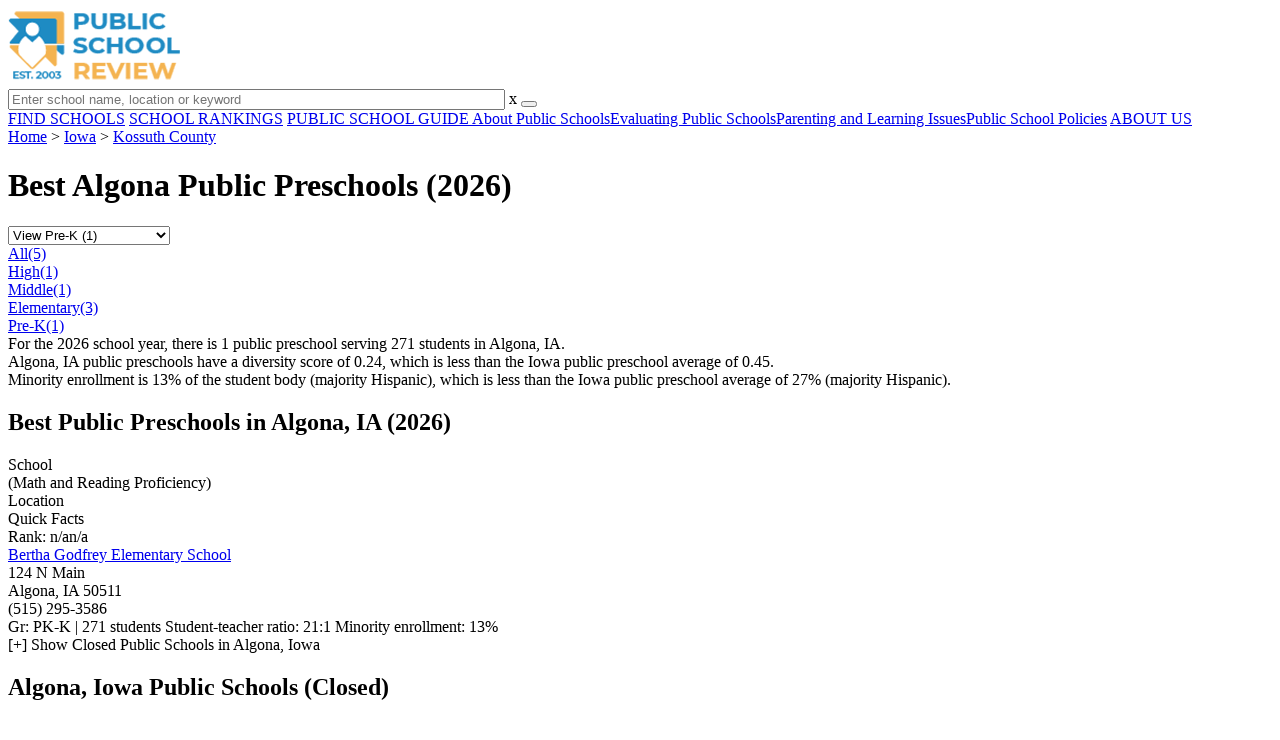

--- FILE ---
content_type: text/html; charset=UTF-8
request_url: https://www.publicschoolreview.com/iowa/algona/pre
body_size: 7077
content:
<!DOCTYPE html><html
lang="en"><head>
 <script>(function(w,d,s,l,i){w[l]=w[l]||[];w[l].push({'gtm.start':
        new Date().getTime(),event:'gtm.js'});var f=d.getElementsByTagName(s)[0],
        j=d.createElement(s),dl=l!='dataLayer'?'&l='+l:'';j.async=true;j.src=
        'https://www.googletagmanager.com/gtm.js?id='+i+dl;f.parentNode.insertBefore(j,f);
        })(window,document,'script','dataLayer','GTM-KVXLX');</script> <meta
charset="utf-8"/><meta
http-equiv="X-UA-Compatible" content="IE=edge" ><meta
name="viewport" content="width=device-width, initial-scale=1.0, maximum-scale=2.0, user-scalable=yes"><meta
name="format-detection" content="telephone=no" ><meta
name="description" content="View public preschools in Algona, Iowa. Find school profile data, reviews and more." /><title>Best Public Preschools in Algona, IA (2026)</title><link
rel="dns-prefetch" href="https://static.publicschoolreview.com/" ><link
rel="dns-prefetch" href="https://images1.publicschoolreview.com/" ><link
rel="dns-prefetch" href="https://images2.publicschoolreview.com/" ><link
rel="dns-prefetch" href="https://images3.publicschoolreview.com/" ><link
rel="dns-prefetch" href="https://static.schoolreviewservices.com/" > <script src="//static.publicschoolreview.com/static/javascript/main.min.821302049.js"></script> <link
href='//static.publicschoolreview.com/static/style-css.1408042098.css' media='screen' type='text/css' rel='stylesheet' /><link
rel="preload" href="//static.schoolreviewservices.com/static/fonts/montserrat.woff" as="font" type="font/woff" crossorigin="anonymous"><link
rel="preload" href="//static.schoolreviewservices.com/static/fonts/montserrat_medium.woff2" as="font" type="font/woff2" crossorigin="anonymous"><link
rel="preload" href="//static.schoolreviewservices.com/static/fonts/hind_300_first.woff2" as="font" type="font/woff2" crossorigin="anonymous"><link
rel="preload" href="//static.schoolreviewservices.com/static/fonts/hind_300_second.woff" as="font" type="font/woff" crossorigin="anonymous"><link
rel="preload" href="//static.schoolreviewservices.com/static/fonts/hind_400_first.woff2" as="font" type="font/woff2" crossorigin="anonymous"><link
rel="preload" href="//static.schoolreviewservices.com/static/fonts/hind_400_second.woff" as="font" type="font/woff" crossorigin="anonymous"><link
rel="preload" href="//static.schoolreviewservices.com/static/fonts/hind_500_first.woff2" as="font" type="font/woff2" crossorigin="anonymous"><link
rel="preload" href="//static.schoolreviewservices.com/static/fonts/hind_500_second.woff" as="font" type="font/woff" crossorigin="anonymous"><link
rel="preload" href="//static.schoolreviewservices.com/static/fonts/hind_600_first.woff2" as="font" type="font/woff2" crossorigin="anonymous"><link
rel="preload" href="//static.schoolreviewservices.com/static/fonts/hind_600_second.woff" as="font" type="font/woff" crossorigin="anonymous"><link
rel="preload" href="//static.schoolreviewservices.com/static/fonts/hind_700_first.woff2" as="font" type="font/woff2" crossorigin="anonymous"><link
rel="preload" href="//static.schoolreviewservices.com/static/fonts/hind_700_second.woff" as="font" type="font/woff" crossorigin="anonymous"><link
rel="preload" href="//static.schoolreviewservices.com/static/fonts/fcicons.ttf" as="font" type="font/ttf" crossorigin="anonymous"><link
rel="canonical" href="https://www.publicschoolreview.com/iowa/algona/pre"><link
rel="dns-prefetch" href="https://a.tile.openstreetmap.org"><link
rel="dns-prefetch" href="https://b.tile.openstreetmap.org"><link
rel="dns-prefetch" href="https://c.tile.openstreetmap.org"><link
rel="apple-touch-icon" sizes="180x180" href="/apple-touch-icon.png?v=yyxmRQnxXd"><link
rel="icon" type="image/png" href="/favicon-32x32.png?v=yyxmRQnxXd" sizes="32x32"><link
rel="icon" type="image/png" href="/favicon-16x16.png?v=yyxmRQnxXd" sizes="16x16"><link
rel="manifest" href="/manifest.json?v=yyxmRQnxXd"><link
rel="mask-icon" href="/safari-pinned-tab.svg?v=yyxmRQnxXd" color="#1E8BC3"><link
rel="shortcut icon" href="/favicon.ico?v=yyxmRQnxXd"><meta
name="msapplication-TileColor" content="#da532c"><meta
name="msapplication-TileImage" content="/mstile-144x144.png?v=yyxmRQnxXd"><meta
name="theme-color" content="#ffffff"></head><body
id="town-schools">
<noscript><iframe
src="https://www.googletagmanager.com/ns.html?id=GTM-KVXLX"
height="0" width="0" style="display:none;visibility:hidden"></iframe></noscript>
<script src="https://static.publicschoolreview.com/static/public_school_review.js" async data-tmsclient="Public School Review" data-layout="ros" data-debug="false" data-lazy="true" ></script> <script>window.TAS = window.TAS || { cmd: [] }</script><script type="text/javascript">!(function(o,_name){function n(){(n.q=n.q||[]).push(arguments)}n.v=1,o[_name]=o[_name]||n;!(function(o,t,n,c){function e(n){(function(){try{return(localStorage.getItem("v4ac1eiZr0")||"").split(",")[4]>0}catch(o){}return!1})()&&(n=o[t].pubads())&&n.setTargeting("admiral-engaged","true")}(c=o[t]=o[t]||{}).cmd=c.cmd||[],typeof c.pubads===n?e():typeof c.cmd.unshift===n?c.cmd.unshift(e):c.cmd.push(e)})(window,"googletag","function");})(window,String.fromCharCode(97,100,109,105,114,97,108));!(function(t,c,i){i=t.createElement(c),t=t.getElementsByTagName(c)[0],i.async=1,i.src="https://stretchsister.com/v2ltmHivZG2NbJnkyNKrgivrdS-pQfwfRyQavNFwlu7rAbRQONSCSloM",t.parentNode.insertBefore(i,t)})(document,"script");</script> <div
id="fb-root"></div><div
id="page-container"><header
id="header-wrapper"><div
class="header-content nav-down headroom header-fixed">
<span
class="m-header-navbar" id="m-header-navbar"></span>
<a
href="/" title="Public School Review - Established 2003" class="header-logo-link"><img
src="/images/public-school-review-est-2003-logo.png" alt="Public School Review - Established 2003" class="header-logo-img" width="172" height="77" loading="lazy" /></a><div
class="search-bar header-search-bar"><form
method="GET" action="/search" accept-charset="UTF-8" name="cse-search-box-1" id="cse-search-box-1" class="cse-search-box" novalidate><input
id="q1" class="search-input" size="60" placeholder="Enter school name, location or keyword" onfocus="this.placeholder=&#039;&#039;" onblur="this.placeholder=&#039;Enter school name, location or keyword&#039;" readonly="readonly" style="color:#a9a9a9" required name="q" type="text" value="">        <span
class="search-x-delete">x</span><span
class="m-search-x-delete"></span>
<input
name="cx" type="hidden" value="016015916617632982569:wui1qgj1s2y"><input
name="ie" type="hidden" value="UTF-8"><input
name="siteurl" type="hidden" value="www.publicschoolreview.com"><input
name="spam_trap" type="hidden" value=""><button
type="submit" name="sa" class="search-button"></button></form></div><div
id="header-login-line" class="header-login-line"></div>
<span
class="m-search-icon" id="m-search-icon"></span></div></header><nav
id="header-nav-wrapper"><div
class="header-nav-content"><div
id="m-header-login-line" class="m-header-login-line"></div>
<a
href="/find-schools" class="header-nav-link">FIND SCHOOLS</a>
<a
href="/school-rankings" class="header-nav-link">SCHOOL RANKINGS</a>
<a
href="/blog" class="header-nav-link header-nav-blog">PUBLIC SCHOOL GUIDE
<span
class="m-cat-icon"><span
class='m-ci-arrow m-ci-arrow-down'></span></span>
</a>
<span
class="m-cat-menu">
<a
href='/blog/category/about-public-schools' class='header-nav-link' >About Public Schools</a><a
href='/blog/category/evaluating-public-schools' class='header-nav-link' >Evaluating Public Schools</a><a
href='/blog/category/parenting-and-learning-issues' class='header-nav-link' >Parenting and Learning Issues</a><a
href='/blog/category/public-school-policies' class='header-nav-link' >Public School Policies</a>                    </span>
<a
href="/about-us" class="header-nav-link">ABOUT US</a></div></nav><div
id="menuarea-wrapper"></div><div
id="main-wrapper"><div
id="main"><div
id="main-headline-wrapper"><div
class="breadcrumbs"  itemscope itemtype="https://schema.org/BreadcrumbList"  >
<span
itemprop="itemListElement" itemscope itemtype="https://schema.org/ListItem"><a
itemscope itemtype="https://schema.org/WebPage" itemprop="item" itemid="https://www.publicschoolreview.com/" href="https://www.publicschoolreview.com/" ><span
itemprop="name">Home</span></a><meta
itemprop="position" content="1" /></span> &gt; <span
itemprop="itemListElement" itemscope itemtype="https://schema.org/ListItem"><a
itemscope itemtype="https://schema.org/WebPage" itemprop="item" itemid="https://www.publicschoolreview.com/iowa" href="https://www.publicschoolreview.com/iowa" ><span
itemprop="name">Iowa</span></a><meta
itemprop="position" content="2" /></span> &gt; <span
itemprop="itemListElement" itemscope itemtype="https://schema.org/ListItem"><a
itemscope itemtype="https://schema.org/WebPage" itemprop="item" itemid="https://www.publicschoolreview.com/iowa/kossuth-county" href="https://www.publicschoolreview.com/iowa/kossuth-county" ><span
itemprop="name">Kossuth County</span></a><meta
itemprop="position" content="3" /></span></div></div><div
id='tms-ad-1' data-ad-viewports='Tablet,Desktop' data-ad-class=' tmsads  dc-tablet-horizontal-1 dc-desktop-horizontal-1' data-is-ms-ads='false' data-ms-adunit-id='' data-ad-wrapper-class='srn-ads-cnt dc-tablet-horizontal-1 dc-desktop-horizontal-1 dc-xs-none dc-md-none dc-lg-block dc-xl-block tmsads-above-headline header-overlay' data-ad-id='unit-1605564570405' data-ad-type='default' data-ad-infinite='false' class='srn-ads-cnt srn-ads-cnt dc-tablet-horizontal-1 dc-desktop-horizontal-1 dc-xs-none dc-md-none dc-lg-block dc-xl-block tmsads-above-headline header-overlay '></div> <script>if(window['renderAD']){renderAD('tms-ad-1')}</script> <div
id="content-headline-wrapper" class="has-breadcrumbs has-hl-ads chw-layout-1 font38-wrapper" ><h1 id="main-headline" class="font38" >Best Algona Public Preschools (2026)</h1></div><div
id="main-content"><div
id='tms-ad-2' data-ad-viewports='Mobile,Big Mobile' data-ad-class=' tmsads  dc-mobile-horizontal-1 dc-big-mobile-horizontal-1' data-is-ms-ads='false' data-ms-adunit-id='' data-ad-wrapper-class='srn-ads-cnt dc-mobile-horizontal-1 dc-big-mobile-horizontal-1 dc-xs-block dc-md-block dc-lg-none dc-xl-none tmsads-below-headline' data-ad-id='unit-1605564570405' data-ad-type='default' data-ad-infinite='false' class='srn-ads-cnt srn-ads-cnt dc-mobile-horizontal-1 dc-big-mobile-horizontal-1 dc-xs-block dc-md-block dc-lg-none dc-xl-none tmsads-below-headline '></div> <script>if(window['renderAD']){renderAD('tms-ad-2')}</script> <div
id="asl-box"  class="section-wrapper tab-box-wrapper"><header
class="section-header ">
<select
id="nav-options"  class='nav-option-wrapper'><option
value="/iowa/algona"  data-tab="all" >View All Schools (5)</option><option
value="/iowa/algona/high"  data-tab="high" >View High Schools (1)</option><option
value="/iowa/algona/middle"  data-tab="middle" >View Middle Schools (1)</option><option
value="/iowa/algona/elementary"  data-tab="elementary" >View Elementary (3)</option><option
value="/iowa/algona/pre" selected data-tab="pre" >View Pre-K (1)</option>
</select><nav
id='nav-tabs' class='nav-tab-wrapper'>
<a
class="nav-tab-link nav-tab-5" data-tab="all" id="nav-tab-all" href="/iowa/algona"  data-no-instant><div
class="nav-tab-content"><span
class="nav-tab-name">All</span><span
class="nav-tabs-count">(5)</span></div></a>
<a
class="nav-tab-link nav-tab-5" data-tab="high" id="nav-tab-high" href="/iowa/algona/high"  data-no-instant><div
class="nav-tab-content"><span
class="nav-tab-name">High</span><span
class="nav-tabs-count">(1)</span></div></a>
<a
class="nav-tab-link nav-tab-5" data-tab="middle" id="nav-tab-middle" href="/iowa/algona/middle"  data-no-instant><div
class="nav-tab-content"><span
class="nav-tab-name">Middle</span><span
class="nav-tabs-count">(1)</span></div></a>
<a
class="nav-tab-link nav-tab-5" data-tab="elementary" id="nav-tab-elementary" href="/iowa/algona/elementary"  data-no-instant><div
class="nav-tab-content"><span
class="nav-tab-name">Elementary</span><span
class="nav-tabs-count">(3)</span></div></a>
<a
class="nav-tab-link nav-tab-5 active-nt" data-tab="pre" id="nav-tab-pre" href="/iowa/algona/pre"  data-no-instant><div
class="nav-tab-content"><span
class="nav-tab-name">Pre-K</span><span
class="nav-tabs-count">(1)</span></div></a></nav></header><div
class="sec-content sec-after-header tab-box"><div
class="sec-overview-wrapper"><div
class='checkmarks_list'><div
class="checkmark_row"><div
class="checkmark_content">For the 2026 school year, there is 1 public preschool serving 271 students in Algona, IA.</div></div><div
class="checkmark_row"><div
class="checkmark_content">Algona, IA public preschools have a <span
class="bubble_text" data-rel="tooltip" role="tooltip" data-tippy-content="The chance that two students selected at random would be members of a different ethnic group. Scored from 0 to 1, a diversity score closer to 1 indicates a more diverse student body.">diversity score</span> of 0.24, which is less than the Iowa public preschool average of 0.45.</div></div><div
class="checkmark_row"><div
class="checkmark_content">Minority enrollment is 13% of the student body (majority Hispanic), which is less than the Iowa public preschool average of 27% (majority Hispanic).</div></div></div></div><div
id='tms-ad-3' data-ad-viewports='Mobile,Big Mobile' data-ad-class=' tmsads  dc-mobile-square-1 dc-big-mobile-square-1' data-is-ms-ads='false' data-ms-adunit-id='' data-ad-wrapper-class='srn-ads-cnt dc-mobile-square-1 dc-big-mobile-square-1 dc-xs-block dc-md-block dc-lg-none dc-xl-none ' data-ad-id='unit-1605565492599' data-ad-type='default' data-ad-infinite='false' class='srn-ads-cnt srn-ads-cnt dc-mobile-square-1 dc-big-mobile-square-1 dc-xs-block dc-md-block dc-lg-none dc-xl-none  '></div> <script>if(window['renderAD']){renderAD('tms-ad-3')}</script> <div
id='tms-ad-4' data-ad-viewports='Desktop' data-ad-class=' tmsads  dc-desktop-horizontal-3' data-is-ms-ads='false' data-ms-adunit-id='' data-ad-wrapper-class='srn-ads-cnt dc-desktop-horizontal-3 dc-xs-none dc-md-none dc-lg-none dc-xl-block ' data-ad-id='unit-1605565251419' data-ad-type='default' data-ad-infinite='false' class='srn-ads-cnt srn-ads-cnt dc-desktop-horizontal-3 dc-xs-none dc-md-none dc-lg-none dc-xl-block  '></div> <script>if(window['renderAD']){renderAD('tms-ad-4')}</script> <div
id='tms-ad-5' data-ad-viewports='Tablet' data-ad-class=' tmsads  dc-tablet-square-1' data-is-ms-ads='false' data-ms-adunit-id='' data-ad-wrapper-class='srn-ads-cnt dc-tablet-square-1 dc-xs-none dc-md-none dc-lg-block dc-xl-none ' data-ad-id='unit-1605565492599' data-ad-type='default' data-ad-infinite='false' class='srn-ads-cnt srn-ads-cnt dc-tablet-square-1 dc-xs-none dc-md-none dc-lg-block dc-xl-none  '></div> <script>if(window['renderAD']){renderAD('tms-ad-5')}</script> <div
class="sec-title-list-wrapper"><div
class="sec-title-wrapper"><H2 class="list-title center">
Best Public Preschools in Algona, IA (2026)</H2></div><div
class="section-list-wrapper"><div
class="tp-school-list default-layout" id="tp-school-list"><div
class="tp-list-head-row"><div
class="tp-list-column column1">School<BR><span
class="tpl-head-row-subtitle">(Math and Reading Proficiency)</span></div><div
class="tp-list-column column2">Location</div><div
class="tp-list-column column3">Quick Facts</div></div><div
class="tp-list-row list-row-border-2 bg_hover_change"><div
class="tp-list-column column1"><div
class='tpl-rank'><span
class='dpo-xsmd-inline'>Rank: <span
class='gray'>n/a</span></span><span
class='dpo-xllg-inline'><span
class='gray'>n/a</span></span></div><div
class="tpl-school-detail tpl-has-rn"><a
class='tpl-school-link' href='/bertha-godfrey-elementary-school-profile'>Bertha Godfrey Elementary School</a></div><div
class="clear-f"></div></div><div
class="tp-list-column column2">124 N Main<BR>Algona, IA 50511<BR>(515) 295-3586</div><div
class="tp-list-column column3"><span
class="tpl-cqf-list"><span
class="tpl-cqf-row"><span
class="tpl-cqf-title">Gr: </span>PK-K | 271 students</span> <span
class="tpl-cqf-row"><span
class="tpl-cqf-title">Student-teacher ratio: </span>21:1</span> <span
class="tpl-cqf-row"><span
class="tpl-cqf-title">Minority enrollment: </span>13%</span></span></div></div></div></div></div></div></div>
<span
class="virtual-link" id="mcsl-box-vlink">[+] Show Closed Public Schools in Algona, Iowa</span><div
id="mcsl-box"  class="section-wrapper tab-box-wrapper"><header
class="section-header "></header><div
class="sec-content sec-after-header tab-box"><div
class="sec-title-list-wrapper"><div
class="sec-title-wrapper"><H2 class="list-ctitle center">
Algona, Iowa Public Schools (Closed)</H2></div><div
class="section-list-wrapper"><div
class="tp-school-list default-layout" id="mcsl-tp-school-list"><div
class="tp-list-head-row"><div
class="tp-list-column column1">School</div><div
class="tp-list-column column2">Location</div><div
class="tp-list-column column3">Quick Facts</div></div><div
class="tp-list-row list-row-border-2 bg_hover_change"><div
class="tp-list-column column1"><div
class="tpl-school-detail"><a
class='tpl-school-link' href='/east-fork-high-school-profile'>East Fork High School (Closed 2009)</a><div
class="tpl-thumb-desc-wrapper"><div
class="tpl-desc-wrapper"><span
class='tpl-type-desc-1'>Alternative School</span></div></div></div></div><div
class="tp-list-column column2">2111 Highway 169 N<BR>Algona, IA 50511<BR>(515) 295-6098</div><div
class="tp-list-column column3"><span
class="tpl-cqf-list"><span
class="tpl-cqf-row"><span
class="tpl-cqf-title">Gr: </span>9-12 | 36 students</span> <span
class="tpl-cqf-row"><span
class="tpl-cqf-title">Student-teacher ratio: </span>12:1</span> <span
class="tpl-cqf-row"><span
class="tpl-cqf-title">Minority enrollment: </span>6%</span></span></div></div></div></div></div></div></div><div
class="section-wrapper sec-box-wrapper"><div
class="sec-content sec-no-header text-box text-style"><h2 class='so-dt-title' id='faq'>Frequently Asked Questions</h2><div
id='faq-list-box' itemscope itemtype='https://schema.org/FAQPage'>                <details
class="faq-details" itemscope itemprop="mainEntity" itemtype="https://schema.org/Question">
<summary
class="faq-accordion"><div
class="faq-title" itemprop="name">How many public preschools are located in Algona, IA?</div>
</summary><div
class="faq-question" itemscope itemprop="acceptedAnswer" itemtype="https://schema.org/Answer"><div
itemprop="text">1 public preschools are located in Algona, IA.</div></div>
</details>
<details
class="faq-details" itemscope itemprop="mainEntity" itemtype="https://schema.org/Question">
<summary
class="faq-accordion"><div
class="faq-title" itemprop="name">What is the racial composition of students in Algona?</div>
</summary><div
class="faq-question" itemscope itemprop="acceptedAnswer" itemtype="https://schema.org/Answer"><div
itemprop="text">Algona public preschools minority enrollment is 13% of the student body (majority Hispanic), which is less than the Iowa public preschools average of 27% (majority Hispanic).</div></div>
</details></div></div></div><section
id="recent-articles"  class="section-wrapper sec-no-border dpo-xllg-block"><header
class="section-header sec-3-header"><div
class="sec-header-icon-bg  large-icon icon-41-41"><div
class="sec-header-icon  ra-icon "></div></div><div
class="sec-header-title-cnt"><H2 class="sec-header-title">Recent Articles</H2></div></header><div
class="sec-content sec-after-header ra-box"><div
class="ra-pt">
<a
href="/blog/year-round-schooling-in-2026-updated-parent-guide" title="Year-Round Schooling in 2026: Updated Parent Guide" class="ra-photo-link">
<picture>
<source
type="image/webp" srcset="https://images3.publicschoolreview.com/articlephoto/1033/Year-Round-Schooling-in-2026-Updated-Parent-Guide-bwxgik313agockc4ocsc8ckg4-280.webp" />
<source
type="image/jpeg" srcset="https://images2.publicschoolreview.com/articlephoto/1033/Year-Round-Schooling-in-2026-Updated-Parent-Guide-bwxgik313agockc4ocsc8ckg4-280.jpg" />
<img
data-src="https://images2.publicschoolreview.com/articlephoto/1033/Year-Round-Schooling-in-2026-Updated-Parent-Guide-bwxgik313agockc4ocsc8ckg4-280.jpg" alt="Year-Round Schooling in 2026: Updated Parent Guide" title="Year-Round Schooling in 2026: Updated Parent Guide" loading="lazy" class="ra-photo lazyload"  width="280" height="187" />
</picture>
</a><div
class="ra-tb-cnt"><div
class="ra-publish-date"><time
datetime="2026-01-18T04:14:13-0600">January 18, 2026 </time></div>
<a
href="/blog/year-round-schooling-in-2026-updated-parent-guide" class="ra-title-link">Year-Round Schooling in 2026: Updated Parent Guide</a><div
class="ra-blurb">Explore the latest 2026 data, trends, costs, and parent planning tips in the ongoing debate over year-round schooling vs the traditional calendar.</div></div></div><div
class="ra-pt">
<a
href="/blog/no-child-left-behind-past-present-and-future-of-us-school-policy" title="No Child Left Behind: Past, Present, and Future of U.S. School Policy" class="ra-photo-link">
<picture>
<source
type="image/webp" srcset="https://images1.publicschoolreview.com/articlephoto/1032/No-Child-Left-Behind-Past-Present-and-Future-of-U-S-School-Policy-au7dxv12vc0gss4wgw8kwo84c-280.webp" />
<source
type="image/jpeg" srcset="https://images3.publicschoolreview.com/articlephoto/1032/No-Child-Left-Behind-Past-Present-and-Future-of-U-S-School-Policy-au7dxv12vc0gss4wgw8kwo84c-280.jpg" />
<img
data-src="https://images3.publicschoolreview.com/articlephoto/1032/No-Child-Left-Behind-Past-Present-and-Future-of-U-S-School-Policy-au7dxv12vc0gss4wgw8kwo84c-280.jpg" alt="No Child Left Behind: Past, Present, and Future of U.S. School Policy" title="No Child Left Behind: Past, Present, and Future of U.S. School Policy" loading="lazy" class="ra-photo lazyload"  width="280" height="187" />
</picture>
</a><div
class="ra-tb-cnt"><div
class="ra-publish-date"><time
datetime="2026-01-17T07:32:35-0600">January 17, 2026 </time></div>
<a
href="/blog/no-child-left-behind-past-present-and-future-of-us-school-policy" class="ra-title-link">No Child Left Behind: Past, Present, and Future of U.S. School Policy</a><div
class="ra-blurb">Explore how No Child Left Behind evolved into ESSA, what it means for 2025‑26 schooling, and what parents need to know about testing, admissions planning, and funding.</div></div></div><div
class="ra-pt">
<a
href="/blog/understanding-public-school-fees-optional-costs-guide" title="Understanding Public School Fees &amp; Optional Costs Guide" class="ra-photo-link">
<picture>
<source
type="image/webp" srcset="https://images2.publicschoolreview.com/articlephoto/1030/Understanding-Public-School-Fees-Optional-Costs-Guide-72mmzym0i0cow4kkws0g4g44g-280.webp" />
<source
type="image/jpeg" srcset="https://images2.publicschoolreview.com/articlephoto/1030/Understanding-Public-School-Fees-Optional-Costs-Guide-72mmzym0i0cow4kkws0g4g44g-280.jpg" />
<img
data-src="https://images2.publicschoolreview.com/articlephoto/1030/Understanding-Public-School-Fees-Optional-Costs-Guide-72mmzym0i0cow4kkws0g4g44g-280.jpg" alt="Understanding Public School Fees &amp; Optional Costs Guide" title="Understanding Public School Fees &amp; Optional Costs Guide" loading="lazy" class="ra-photo lazyload"  width="280" height="187" />
</picture>
</a><div
class="ra-tb-cnt"><div
class="ra-publish-date"><time
datetime="2026-01-17T06:54:19-0600">January 17, 2026 </time></div>
<a
href="/blog/understanding-public-school-fees-optional-costs-guide" class="ra-title-link">Understanding Public School Fees &amp; Optional Costs Guide</a><div
class="ra-blurb">Discover what public school fees are required versus optional, with 2026 updates for parents, students, and educators on budgeting and planning.</div></div></div></div></section></div><div
id="secondary-content"><div
id='tms-ad-6' data-ad-viewports='Mobile,Big Mobile' data-ad-class=' tmsads  dc-mobile-square-5 dc-big-mobile-square-5' data-is-ms-ads='false' data-ms-adunit-id='' data-ad-wrapper-class='srn-ads-cnt dc-mobile-square-5 dc-big-mobile-square-5 dc-xs-block dc-md-block dc-lg-none dc-xl-none ' data-ad-id='unit-1605566214770' data-ad-type='default' data-ad-infinite='false' class='srn-ads-cnt srn-ads-cnt dc-mobile-square-5 dc-big-mobile-square-5 dc-xs-block dc-md-block dc-lg-none dc-xl-none  '></div> <script>if(window['renderAD']){renderAD('tms-ad-6')}</script> <div
id="map-wrapper" class="map-wrapper mini-map-wrapper"><div
id="map" class="mini-map"></div></div><div
id='tms-ad-7' data-ad-viewports='Tablet,Desktop' data-ad-class=' tmsads  dc-tablet-vertical-1 dc-desktop-vertical-1' data-is-ms-ads='false' data-ms-adunit-id='' data-ad-wrapper-class='srn-ads-cnt dc-tablet-vertical-1 dc-desktop-vertical-1 dc-xs-none dc-md-none dc-lg-block dc-xl-block ' data-ad-id='unit-1605565550668' data-ad-type='default' data-ad-infinite='false' class='srn-ads-cnt srn-ads-cnt dc-tablet-vertical-1 dc-desktop-vertical-1 dc-xs-none dc-md-none dc-lg-block dc-xl-block  '></div> <script>if(window['renderAD']){renderAD('tms-ad-7')}</script> <section
class="section-wrapper "><header
class="section-header sec-2-header "><div
class="sec-header-icon-bg  icon-41-41"><div
class="sec-header-icon  quick-links-icon "></div></div><div
class="sec-header-title-cnt"><H2 class="sec-header-title">Quick Links</H2></div></header><div
class="sec-content sec-after-header quick-box"><div
class="quick-links-block"><div
class="quick-links-title">School Search Tools:</div><ul
class="quick-stats-ul quick-links-list"><li
class="quick-stats-li"><a
href="/find-schools" class="quick-stats-links">Search schools by zip</a></li><li
class="quick-stats-li"><a
href='/compare-schools' class="quick-stats-links">Compare schools side-by-side</a></li></ul></div><div
class="quick-links-block"><div
class="quick-links-title">School by Type (IA):</div><ul
class="quick-stats-ul quick-links-list"><li
class="quick-stats-li"><a
href="/top-ranked-public-schools/iowa" class="quick-stats-links">Top-Ranked</a></li><li
class="quick-stats-li"><a
href="/iowa/blue-ribbon-public-schools" class="quick-stats-links">Blue Ribbon (82)</a></li><li
class="quick-stats-li"><a
href="/iowa/charter-public-schools" class="quick-stats-links">Charter (8)</a></li><li
class="quick-stats-li"><a
href="/iowa/online-public-schools" class="quick-stats-links">Online (6)</a></li><li
class="quick-stats-li"><a
href="/iowa/special-education-public-schools" class="quick-stats-links">Special Education (1)</a></li><li
class="quick-stats-li"><a
href="/iowa/alternative-public-schools"  class="quick-stats-links">Alternative (13)</a></li><li
class="quick-stats-li"><a
href="/iowa/school-districts" class="quick-stats-links">School districts (330)</a></li></ul></div><div
class="quick-links-block"><div
class="quick-links-title">Private & Boarding Schools:</div><ul
class="quick-stats-ul quick-links-list"><li
class="quick-stats-li"><a
href="https://www.privateschoolreview.com/iowa/kossuth-county" rel="nofollow" target="_blank" class="quick-stats-links">Private schools in Kossuth, IA</a></li><li
class="quick-stats-li"><a
href="https://www.boardingschoolreview.com/iowa" rel="nofollow" target="_blank" class="quick-stats-links">Boarding schools in Iowa</a></li></ul></div><div
class="quick-links-block no-bottom-line"><div
class="quick-links-title">State Links:</div><ul
class="quick-stats-ul quick-links-list"><li
class="quick-stats-li"><a
href="https://www.iaschoolperformance.gov/ECP/Home/Index" class="quick-stats-links">Iowa Dept. of Education</a></li></ul></div></div></section><div
id='tms-ad-8' data-ad-viewports='Mobile,Big Mobile' data-ad-class=' tmsads  dc-mobile-square-5 dc-big-mobile-square-5' data-is-ms-ads='false' data-ms-adunit-id='' data-ad-wrapper-class='srn-ads-cnt dc-mobile-square-5 dc-big-mobile-square-5 dc-xs-block dc-md-block dc-lg-none dc-xl-none ' data-ad-id='unit-1605566214770' data-ad-type='default' data-ad-infinite='true' class='srn-ads-cnt srn-ads-cnt dc-mobile-square-5 dc-big-mobile-square-5 dc-xs-block dc-md-block dc-lg-none dc-xl-none  '></div> <script>if(window['renderAD']){renderAD('tms-ad-8')}</script> <div
id='tms-ad-9' data-ad-viewports='Tablet,Desktop' data-ad-class=' tmsads  dc-tablet-vertical-2 dc-desktop-vertical-2' data-is-ms-ads='false' data-ms-adunit-id='' data-ad-wrapper-class='srn-ads-cnt dc-tablet-vertical-2 dc-desktop-vertical-2 dc-xs-none dc-md-none dc-lg-block dc-xl-block custom-sticky-ads' data-ad-id='unit-1605565587058' data-ad-type='right-sticky' data-ad-infinite='false' class='srn-ads-cnt srn-ads-cnt dc-tablet-vertical-2 dc-desktop-vertical-2 dc-xs-none dc-md-none dc-lg-block dc-xl-block custom-sticky-ads '></div> <script>if(window['renderAD']){renderAD('tms-ad-9')}</script> </div><div
class="break"></div></div></div><footer
class="page-footer"><div
class="footer-top-wrapper"><div
class="footer-top"><div
class="ft-logo-address">
<a
href="/" title="Public School Review - Established 2003" class="ft-logo"><img
src="/images/public-school-review-est-2003-logo.png" width='150' height='67' alt="Public School Review - Established 2003" loading="lazy" /></a><div
class="ft-address clear-fa">Public School Review<BR>941 West Morse Boulevard, Suite 100<BR>Winter Park, FL 32789</div></div><div
class="ft-nav-wrapper clear-fa"><div
class="ft-nav ft-nav-1">
<a
href="/" class="ft-nav-link">Home</a>
<a
href="/about-us" class="ft-nav-link" >About us</a>
<a
href="/find-schools" class="ft-nav-link" >Find Schools</a>
<a
href="/school-rankings" class="ft-nav-link">School Rankings</a></div><div
class="ft-nav ft-nav-2">
<a
href="/student-login" class="ft-nav-link dpo-xllg-block">Student Member Area</a>
<a
href="/blog" class="ft-nav-link">Public School Guide</a>
<a
href="/compare-schools" class="ft-nav-link">Compare Schools</a>
<a
href="/contact-us" class="ft-nav-link">Contact Us</a></div><div
class="ft-nav ft-nav-3 clear-fa">
<a
href="/school-login" class="ft-nav-link dpo-xllg-block">School Member Area</a>
<a
href="/schools-mailing-list" class="ft-nav-link dpo-xllg-block">School Mailing Lists</a>
<a
href="/school-widget-and-api" class="ft-nav-link dpo-xllg-block">Public School API and Data Feed</a></div></div></div></div><div
class="footer-bottom-wrapper"><div
class="footer-bottom"><div
class="fb-social">
<a
href="https://x.com/PublicSchoolRev" class="fb-twitter " title="Public School Review - X "><span
class="x-shape-wrapper"><span
class="x-shape"></span></span></a>
<a
href="https://facebook.com/publicschoolreview" class="fb-facebook clear-fa"  title="Public School Review - Facebook">Facebook</a></div><div
class="fb-copyright clear-fa">
&#169; 2003-2026 All rights reserved. <br
/>
<a
href="/terms" class="fb-copyright-link">Terms of Use</a> | <a
href="/privacy" class="fb-copyright-link">Privacy Policy</a></div></div></div></footer>
<button
id="top-to-site" role="button" title="Go to top"></button><div
class="fademask"></div></div> <script src="//static.publicschoolreview.com/static/javascript/preload.min.1375835215.js"></script> <script>function triggerNativeLazyLoad(){
                if ('loading' in HTMLImageElement.prototype) {
                  const images = document.querySelectorAll("img.lazyload");
                  images.forEach(img => {
                      if(img.dataset.src){
                        img.src = img.dataset.src;
                      }
                  });
                } 
            }
            triggerNativeLazyLoad();</script> <script src="//static.publicschoolreview.com/static/script.3299163676.js"></script> <script>/**/
 var MapSettings=MapSettings || {}; 
documentReady(() => {  tabMapInit('pre','/iowa/algona'); 
 setTimeout(function(){initAjaxSearch('q1')},1); 
 ActiveTabsInit('all','/iowa/algona','updateSchoolListingMap'); 
 TplRowClick();
    setTimeout(function(){ShowMoreSchools('/iowa/algona','updateSchoolListingMap')},1); 
 setTimeout(function(){ShowMoreClosedSchools('/iowa/algona')},1); 
 ToggleClosedSchoolList("Algona, Iowa"); 
 if(srn_client_width >=765){
    window.addEventListener('scroll', function() {
        stickyAdsFix();
    });
} 
});
/**/</script></body></html>